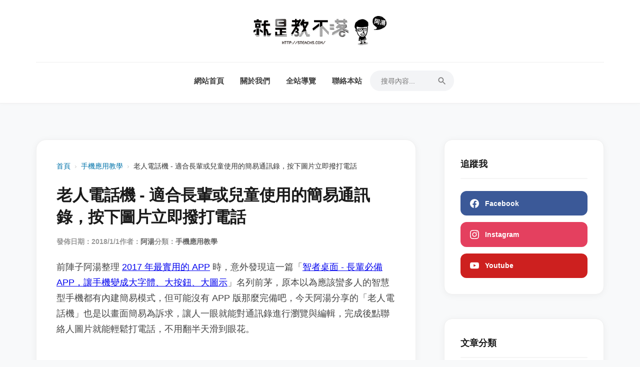

--- FILE ---
content_type: text/html
request_url: https://steachs.com/archives/34151
body_size: 8092
content:
<!DOCTYPE html><html lang="zh-TW"> <head><!-- Google Tag Manager --><script>(function(w,d,s,l,i){w[l]=w[l]||[];w[l].push({'gtm.start':
    new Date().getTime(),event:'gtm.js'});var f=d.getElementsByTagName(s)[0],
    j=d.createElement(s),dl=l!='dataLayer'?'&l='+l:'';j.async=true;j.src=
    'https://www.googletagmanager.com/gtm.js?id='+i+dl;f.parentNode.insertBefore(j,f);
    })(window,document,'script','dataLayer','GTM-KPS53BJ');</script><!-- End Google Tag Manager --><meta charset="UTF-8"><meta name="viewport" content="width=device-width, initial-scale=1.0"><link rel="preconnect" href="https://steachs.com"><link rel="dns-prefetch" href="https://steachs.com"><title>老人電話機 - 適合長輩或兒童使用的簡易通訊錄，按下圖片立即撥打電話 - 就是教不落 - 給你最豐富的 3C 資訊、教學網站</title><meta name="description" content="前陣子阿湯整理 2017 年最實用的 APP 時，意外發現這一篇「智者桌面 - 長輩必備 APP，讓手機變成大字體、大按鈕、大圖示」名列前茅，原本以為應該蠻多人的智慧型手機都有內建簡易模式，但可能沒有 APP 版那麼完備吧，今天阿湯分享的「老人電話機」也是以畫面簡易為訴求，讓人一眼就能對通訊錄進行瀏覽與編輯，完成後點聯絡人圖片就能輕鬆打電話，不用翻半天滑到眼花。

"><meta name="robots" content="max-image-preview:large, index, follow"><link rel="canonical" href="https://steachs.com/archives/34151"><link rel="EditURI" type="application/rsd+xml" title="RSD" href="https://steachs.com/rsd.xml"><link rel="wlwmanifest" type="application/wlwmanifest+xml" href="https://steachs.com/wlwmanifest.xml"><link rel="icon" href="/favicon.ico"><link rel="shortcut icon" href="/favicon.ico"><script async src="https://pagead2.googlesyndication.com/pagead/js/adsbygoogle.js?client=ca-pub-0711196565645086" crossorigin="anonymous"></script><script async src="https://pagead2.googlesyndication.com/pagead/js/adsbygoogle.js?client=ca-pub-0711196565645086"
     crossorigin="anonymous"></script><meta property="og:type" content="article"><meta property="og:title" content="老人電話機 - 適合長輩或兒童使用的簡易通訊錄，按下圖片立即撥打電話 - 就是教不落 - 給你最豐富的 3C 資訊、教學網站"><meta property="og:description" content="前陣子阿湯整理 2017 年最實用的 APP 時，意外發現這一篇「智者桌面 - 長輩必備 APP，讓手機變成大字體、大按鈕、大圖示」名列前茅，原本以為應該蠻多人的智慧型手機都有內建簡易模式，但可能沒有 APP 版那麼完備吧，今天阿湯分享的「老人電話機」也是以畫面簡易為訴求，讓人一眼就能對通訊錄進行瀏覽與編輯，完成後點聯絡人圖片就能輕鬆打電話，不用翻半天滑到眼花。

"><meta property="og:image" content="http://steachs.com/wp-content/uploads/2016/03/01-28.jpg"><meta property="twitter:card" content="summary_large_image"><script id="whitelist-data" type="application/json">["4fun.tw","www.histats.com","www.dbs.com.cn","myfile.steachs.com","file.steachs.com","files.steachs.com","t.goiiz.com","steachs.isunfar.com.tw","fwdmax.fwd.com.hk","www.mymdacgo.tw","www.amagicsoft.com","azure4u.net","bestwallet.com","www.imobie.com","news.cnyes.com","tw.stock.yahoo.com","bananaimg.ai","bitcoinist.com","sogi.com.tw","jemlit.com","videoproc.com","www.ithome.com.tw","www.mspy.com","i1.wp.com","updf.com","www.binance.com","cryptonews.com","feedburner.google.com","pollo.ai","www.ithome.com.tw","plus.google.com","down.easeus.com","https://www.deskin.io/","twitter.com","feeds2.feedburner.com","demo.hiraku.tw","article.steachs.com","mega.nz","goo.gl","www.miier.me","store.miier.me","www.tstartel.com","shop.cool3c.com","www.oppotw.com","www.facebook.com","amazingtalker.com","www.lg.com","www.samsung.com","bit.ly","shopee.tw","richart.tw","www.zeczec.com","backme.tw","yahoo.com","486shop.com","host.com.tw","dyson.tw","huawei.com","movavi.com","yungching.com.tw","lihi.cc","popin.cc","avision.com","twsamsungcampaign.com","taishinbank.com.tw","readmoo.com","www.trendmicro.com","ubin.io","iamcoding.tw","gaaiho.com","pdfhome.com","directgo.tw","shop.opro9.com","www.shopback.com.tw","www.tp-link.com","social-plugins.line.me","s.click.taobao.com","acethinker.com","bestmade.com.tw","reurl.cc","momo.dm","jello.page.link","friendo.page.link","nayosmart.com","www.dottedsign.com","www.nescafe.com","haomy.tw","www.youtube.com","line.me","tw.imyfone.com","www.clevguard.com","lihi1.com","www.ceraliv.com","www.choosenano.com","ceraliv.me","q-r.tw","tw.gopcfun.com","4ddig.tenorshare.com","www.imyfone.com","pdf.wondershare.tw","wpcourses.cc","pikbest.com","bhv.com.tw","forms.gle","rightpdf.com","benqurl.biz","itoolab.tw","rankwoo.com","sflife.cc","www.instagram.com","youtube.com","tweaseus.pxf.io","www.accupass.com","ai.easeus.com","cryptodnes.bg","vocus.cc","coindada.com","www.sg-go.tw","ltr.boi.go.th","roborocktw.vip"]</script><style>.breadcrumbs[data-astro-cid-ilhxcym7]{margin-bottom:1.5rem;font-size:.9rem;color:#666}.breadcrumbs[data-astro-cid-ilhxcym7] ol[data-astro-cid-ilhxcym7]{list-style:none;padding:0;margin:0;display:flex;flex-wrap:wrap;align-items:center}.breadcrumbs[data-astro-cid-ilhxcym7] li[data-astro-cid-ilhxcym7]{display:flex;align-items:center}.breadcrumbs[data-astro-cid-ilhxcym7] a[data-astro-cid-ilhxcym7]{color:var(--link-color, #0073aa);text-decoration:none}.breadcrumbs[data-astro-cid-ilhxcym7] a[data-astro-cid-ilhxcym7]:hover{text-decoration:underline}.separator[data-astro-cid-ilhxcym7]{margin:0 .5rem;color:#ccc}.current[data-astro-cid-ilhxcym7]{color:#333;font-weight:500}
</style>
<link rel="stylesheet" href="/_astro/about.CcH8wcTQ.css">
<style>.error-message[data-astro-cid-zvnupzzu]{color:red;padding:2rem;text-align:center}.content-ad[data-astro-cid-zvnupzzu]{margin:2.5rem 0;display:flex;justify-content:center;width:100%;overflow:hidden}.entry-content[data-astro-cid-zvnupzzu]{font-size:1.1rem;line-height:1.8}.entry-content[data-astro-cid-zvnupzzu] p{margin-bottom:1.5rem}.entry-content[data-astro-cid-zvnupzzu] img{max-width:100%;height:auto;display:block;margin:2rem auto;border-radius:8px}.entry-footer[data-astro-cid-zvnupzzu]{margin-top:3rem;padding-bottom:2rem;border-bottom:1px solid var(--border-color);font-size:.9rem;color:var(--secondary-color)}.tags-links[data-astro-cid-zvnupzzu] a[data-astro-cid-zvnupzzu]{color:var(--link-color);text-decoration:none;font-weight:600}.tags-links[data-astro-cid-zvnupzzu] a[data-astro-cid-zvnupzzu]:hover{text-decoration:underline}.related-posts[data-astro-cid-zvnupzzu]{margin-top:4rem;padding-top:3rem;border-top:2px solid #f5f5f5}.related-title[data-astro-cid-zvnupzzu]{font-size:1.4rem;font-weight:900;margin-bottom:2rem;position:relative;padding-left:1rem}.related-title[data-astro-cid-zvnupzzu]:before{content:"";position:absolute;left:0;top:.3rem;bottom:.3rem;width:4px;background:var(--link-color);border-radius:2px}.related-grid[data-astro-cid-zvnupzzu]{display:grid;grid-template-columns:repeat(2,1fr);gap:2rem}.related-card[data-astro-cid-zvnupzzu]{display:flex;flex-direction:column;gap:1rem;text-decoration:none;transition:var(--transition)}.related-card[data-astro-cid-zvnupzzu]:hover .related-thumb[data-astro-cid-zvnupzzu] img[data-astro-cid-zvnupzzu]{transform:scale(1.05)}.related-card[data-astro-cid-zvnupzzu]:hover .related-post-title[data-astro-cid-zvnupzzu]{color:var(--link-color)}.related-thumb[data-astro-cid-zvnupzzu]{aspect-ratio:16 / 9;overflow:hidden;border-radius:12px;background:#eee}.related-thumb[data-astro-cid-zvnupzzu] img[data-astro-cid-zvnupzzu]{width:100%;height:100%;object-fit:cover;transition:transform .5s ease}.related-post-title[data-astro-cid-zvnupzzu]{font-size:1.05rem;font-weight:800;line-height:1.5;color:var(--primary-color);display:-webkit-box;-webkit-line-clamp:2;-webkit-box-orient:vertical;overflow:hidden;margin:0;transition:color .3s}.related-date[data-astro-cid-zvnupzzu]{font-size:.8rem;color:#999;font-weight:500}@media(max-width:768px){.post[data-astro-cid-zvnupzzu]{padding:1.5rem .5rem!important}.entry-title[data-astro-cid-zvnupzzu]{font-size:1.6rem;padding:0 .5rem}.entry-meta[data-astro-cid-zvnupzzu]{padding:0 .5rem;flex-wrap:wrap;gap:.5rem 1rem}.entry-content[data-astro-cid-zvnupzzu]{font-size:1.05rem}.entry-content[data-astro-cid-zvnupzzu] p{padding:0 .5rem}.entry-content[data-astro-cid-zvnupzzu] img{margin:1.5rem -.5rem;width:calc(100% + 1rem);max-width:none;border-radius:0}.tags-links[data-astro-cid-zvnupzzu]{padding:0 .5rem}.related-grid[data-astro-cid-zvnupzzu]{grid-template-columns:1fr;gap:2.5rem}.related-posts[data-astro-cid-zvnupzzu]{padding:2rem .5rem}}
</style></head> <body> <!-- Google Tag Manager (noscript) --> <noscript><iframe src="https://www.googletagmanager.com/ns.html?id=GTM-KPS53BJ" height="0" width="0" style="display:none;visibility:hidden"></iframe></noscript> <!-- End Google Tag Manager (noscript) --> <div class="site-wrapper"> <header class="site-header"> <div class="header-container"> <div class="header-top-bar"><div class="site-branding"><a href="/" class="site-title"><img src="https://steachs.com/images/2026/01/1768319702_0984.png" alt="就是教不落 - 給你最豐富的 3C 資訊、教學網站"></a></div><button class="mobile-menu-toggle" aria-label="Toggle Menu"><span class="bar"></span><span class="bar"></span><span class="bar"></span></button></div> <nav class="main-navigation"> <ul id="menu-main-menu" class="menu"> <li><a href="/">網站首頁</a></li><li><a href="/about">關於我們</a></li><li><a href="/sitereview">全站導覽</a></li><li><a href="/contact">聯絡本站</a></li> <li class="search-item"> <form action="/" method="get" class="search-form-header"> <input type="text" name="s" placeholder="搜尋內容..." required> <button type="submit" aria-label="Search"><svg viewBox="0 0 24 24" width="20" height="20"><path d="M15.5 14h-.79l-.28-.27A6.471 6.471 0 0 0 16 9.5 6.5 6.5 0 1 0 9.5 16c1.61 0 3.09-.59 4.23-1.57l.27.28v.79l5 4.99L20.49 19l-4.99-5zm-6 0C7.01 14 5 11.99 5 9.5S7.01 5 9.5 5 14 7.01 14 9.5 11.99 14 9.5 14z" fill="currentColor"></path></svg></button> </form> </li> </ul> </nav> </div> </header> <div class="hero-container"></div> <div class="site-content"> <main class="main-content"><article class="post single-post" data-astro-cid-zvnupzzu> <nav class="breadcrumbs" aria-label="Breadcrumb" data-astro-cid-ilhxcym7> <ol data-astro-cid-ilhxcym7> <li data-astro-cid-ilhxcym7><a href="/" data-astro-cid-ilhxcym7>首頁</a></li> <li data-astro-cid-ilhxcym7> <span class="separator" data-astro-cid-ilhxcym7>›</span> <a href="/archives/category/mobile_phone" data-astro-cid-ilhxcym7>手機應用教學</a> </li><li data-astro-cid-ilhxcym7> <span class="separator" data-astro-cid-ilhxcym7>›</span> <span class="current" aria-current="page" data-astro-cid-ilhxcym7>老人電話機 - 適合長輩或兒童使用的簡易通訊錄，按下圖片立即撥打電話</span> </li> </ol> </nav> <script type="application/ld+json">{"@context":"https://schema.org","@type":"BreadcrumbList","itemListElement":[{"@type":"ListItem","position":1,"name":"手機應用教學","item":"https://steachs.com/archives/category/mobile_phone"},{"@type":"ListItem","position":2,"name":"老人電話機 - 適合長輩或兒童使用的簡易通訊錄，按下圖片立即撥打電話"}]}</script>  <header class="entry-header" data-astro-cid-zvnupzzu> <h1 class="entry-title" data-astro-cid-zvnupzzu>老人電話機 - 適合長輩或兒童使用的簡易通訊錄，按下圖片立即撥打電話</h1> <div class="entry-meta" data-astro-cid-zvnupzzu> <span class="posted-on" data-astro-cid-zvnupzzu>發佈日期：2018/1/1</span> <span class="byline" data-astro-cid-zvnupzzu>
作者：<a href="/author/scorpio" data-astro-cid-zvnupzzu>阿湯</a> </span> <span class="cat-links" data-astro-cid-zvnupzzu>
分類：<a href="/archives/category/mobile_phone" data-astro-cid-zvnupzzu>手機應用教學</a> </span> </div> </header> <div class="entry-content" data-astro-cid-zvnupzzu>前陣子阿湯整理 <a href="https://steachs.com/archives/33995" target="_blank" rel="noopener">2017 年最實用的 APP</a> 時，意外發現這一篇「<a href="https://steachs.com/archives/24051">智者桌面 - 長輩必備 APP，讓手機變成大字體、大按鈕、大圖示</a>」名列前茅，原本以為應該蠻多人的智慧型手機都有內建簡易模式，但可能沒有 APP 版那麼完備吧，今天阿湯分享的「老人電話機」也是以畫面簡易為訴求，讓人一眼就能對通訊錄進行瀏覽與編輯，完成後點聯絡人圖片就能輕鬆打電話，不用翻半天滑到眼花。

<!--more--><div class="content-ad ad-after-more" style="display: flex; justify-content: center; margin: 2rem 0;"><ins class="adsbygoogle"
     style="display:block; text-align:center;"
     data-ad-layout="in-article"
     data-ad-format="fluid"
     data-ad-client="ca-pub-0711196565645086"
     data-ad-slot="9258679310"></ins></div>
<h2>老人電話機使用分享：</h2>
使用步驟非常簡單，就輸入聯絡人姓名、手機號碼再加一張圖片即可，沒有雜七雜八的資訊空格（例如 Email），如果要更改再重新編輯後點更新，或清除資料，相當直覺。

<img class="alignnone size-full wp-image-34152" src="https://steachs.com/images/uploads/2017/12/01-28.jpg" alt="" width="801" height="711" />

匯入的頭像會在 APP 最上方並附上名稱，輕輕一點就會自動撥打出去，不用翻半天還找不到，相當適合長輩或兒童使用啊。

<img class="alignnone size-medium wp-image-34153" src="https://steachs.com/images/uploads/2017/12/02-28.png" alt="" width="400" height="711" /><div class="content-ad ad-after-img-2" style="display: flex; justify-content: center; margin: 2rem 0;"><ins class="adsbygoogle"
     style="display:block; text-align:center;"
     data-ad-layout="in-article"
     data-ad-format="fluid"
     data-ad-client="ca-pub-0711196565645086"
     data-ad-slot="9258679310"></ins></div>
<h2>老人電話機相關資訊：</h2>
<ul>
 	<li>APP 下載：<a href="https://play.google.com/store/apps/details?id=tw.com.example.oldcall&amp;hl=zh_TW" target="_blank" rel="noopener">Android</a></li>
</ul></div> <footer class="entry-footer" data-astro-cid-zvnupzzu> <div class="tags-links" data-astro-cid-zvnupzzu>
標籤：
 <a href="/archives/tag/Android" data-astro-cid-zvnupzzu>Android</a> ,  <a href="/archives/tag/Android APP" data-astro-cid-zvnupzzu>Android APP</a> ,  <a href="/archives/tag/老人電話機" data-astro-cid-zvnupzzu>老人電話機</a>  </div> </footer> <section class="related-posts" data-astro-cid-zvnupzzu> <h3 class="related-title" data-astro-cid-zvnupzzu>延伸閱讀</h3> <div class="related-grid" data-astro-cid-zvnupzzu> <a href="/archives/72391" class="related-card" data-astro-cid-zvnupzzu> <div class="related-thumb" data-astro-cid-zvnupzzu> <img src="https://steachs.com/images/uploads/2024/12/04-2.jpg" alt="反詐戰警 - Whoscall 的替代方案，免費一年試用，還有 VPN 網路防護功能" loading="lazy" data-astro-cid-zvnupzzu> </div> <div class="related-info" data-astro-cid-zvnupzzu> <h4 class="related-post-title" data-astro-cid-zvnupzzu>反詐戰警 - Whoscall 的替代方案，免費一年試用，還有 VPN 網路防護功能</h4> <time class="related-date" data-astro-cid-zvnupzzu>2024/12/11</time> </div> </a><a href="/archives/69183" class="related-card" data-astro-cid-zvnupzzu> <div class="related-thumb" data-astro-cid-zvnupzzu> <img src="https://steachs.com/images/uploads/2024/09/03-5.jpg" alt="如何直接從 iCloud 下載全部的照片？還能一次備份在 iCloud 上的各種資料" loading="lazy" data-astro-cid-zvnupzzu> </div> <div class="related-info" data-astro-cid-zvnupzzu> <h4 class="related-post-title" data-astro-cid-zvnupzzu>如何直接從 iCloud 下載全部的照片？還能一次備份在 iCloud 上的各種資料</h4> <time class="related-date" data-astro-cid-zvnupzzu>2024/9/23</time> </div> </a><a href="/archives/66794" class="related-card" data-astro-cid-zvnupzzu> <div class="related-thumb" data-astro-cid-zvnupzzu> <img src="https://steachs.com/images/uploads/2024/08/03-2.jpg" alt="iPhone 小技巧，在電量低於 20% 前，自動開啟「低耗電模式」，避免電量常態過低" loading="lazy" data-astro-cid-zvnupzzu> </div> <div class="related-info" data-astro-cid-zvnupzzu> <h4 class="related-post-title" data-astro-cid-zvnupzzu>iPhone 小技巧，在電量低於 20% 前，自動開啟「低耗電模式」，避免電量常態過低</h4> <time class="related-date" data-astro-cid-zvnupzzu>2024/8/2</time> </div> </a><a href="/archives/65940" class="related-card" data-astro-cid-zvnupzzu> <div class="related-thumb" data-astro-cid-zvnupzzu> <img src="https://steachs.com/images/uploads/2024/06/05-1.jpg" alt="在 iPhone 拍出 徠味的 App「Leica LUX | Pro Photo Capture」， 徠卡官方推出的相機 App" loading="lazy" data-astro-cid-zvnupzzu> </div> <div class="related-info" data-astro-cid-zvnupzzu> <h4 class="related-post-title" data-astro-cid-zvnupzzu>在 iPhone 拍出 徠味的 App「Leica LUX | Pro Photo Capture」， 徠卡官方推出的相機 App</h4> <time class="related-date" data-astro-cid-zvnupzzu>2024/6/11</time> </div> </a> </div> </section> </article></main> <aside class="sidebar"> <section class="widget widget_epcl_social"> <h3 class="widget-title">追蹤我</h3> <ul class="icons"> <li><a href="https://www.facebook.com/teachs" class="facebook" target="_blank" rel="nofollow noopener"><span class="icon"><svg viewBox="0 0 24 24"><path d="M24 12.073c0-6.627-5.373-12-12-12s-12 5.373-12 12c0 5.99 4.388 10.954 10.125 11.854v-8.385H7.078v-3.47h3.047V9.43c0-3.007 1.792-4.669 4.533-4.669 1.312 0 2.686.235 2.686.235v2.953H15.83c-1.491 0-1.956.925-1.956 1.874v2.25h3.328l-.532 3.47h-2.796v8.385C19.612 23.027 24 18.062 24 12.073z"></path></svg></span><span>Facebook</span></a></li> <li><a href="https://www.instagram.com/s_tech_life/" class="instagram" target="_blank" rel="nofollow noopener"><span class="icon"><svg viewBox="0 0 24 24"><path d="M12 2.163c3.204 0 3.584.012 4.85.07 3.252.148 4.771 1.691 4.919 4.919.058 1.265.069 1.645.069 4.849 0 3.205-.012 3.584-.069 4.849-.149 3.225-1.664 4.771-4.919 4.919-1.266.058-1.644.07-4.85.07-3.204 0-3.584-.012-4.849-.07-3.26-.149-4.771-1.699-4.919-4.92-.058-1.265-.07-1.644-.07-4.849 0-3.204.013-3.583.07-4.849.149-3.227 1.664-4.771 4.919-4.919 1.266-.057 1.645-.069 4.849-.069zm0-2.163c-3.259 0-3.667.014-4.947.072-4.358.2-6.78 2.618-6.98 6.98-.059 1.281-.073 1.689-.073 4.948 0 3.259.014 3.668.072 4.948.2 4.358 2.618 6.78 6.98 6.98 1.281.058 1.689.072 4.948.072 3.259 0 3.668-.014 4.948-.072 4.354-.2 6.782-2.618 6.979-6.98.059-1.28.073-1.689.073-4.948 0-3.259-.014-3.667-.072-4.947-.196-4.354-2.617-6.78-6.979-6.98-1.281-.059-1.69-.073-4.949-.073zm0 5.838c-3.403 0-6.162 2.759-6.162 6.162s2.759 6.163 6.162 6.163 6.162-2.759 6.162-6.163c0-3.403-2.759-6.162-6.162-6.162zm0 10.162c-2.209 0-4-1.79-4-4 0-2.209 1.791-4 4-4s4 1.791 4 4c0 2.21-1.791 4-4 4zm6.406-11.845c-.796 0-1.441.645-1.441 1.44s.645 1.44 1.441 1.44c.795 0 1.439-.645 1.439-1.44s-.644-1.44-1.439-1.44z"></path></svg></span><span>Instagram</span></a></li> <li><a href="https://www.youtube.com/@s3clife" class="youtube" target="_blank" rel="nofollow noopener"><span class="icon"><svg viewBox="0 0 24 24"><path d="M23.498 6.186a3.016 3.016 0 0 0-2.122-2.136C19.505 3.545 12 3.545 12 3.545s-7.505 0-9.377.505A3.017 3.017 0 0 0 .502 6.186C0 8.07 0 12 0 12s0 3.93.502 5.814a3.016 3.016 0 0 0 2.122 2.136c1.871.505 9.376.505 9.376.505s7.505 0 9.377-.505a3.015 3.015 0 0 0 2.122-2.136C24 15.93 24 12 24 12s0-3.93-.502-5.814zM9.545 15.568V8.432L15.818 12l-6.273 3.568z"></path></svg></span><span>Youtube</span></a></li> </ul> </section> <div class="widget"><h3 class="widget-title">文章分類</h3><ul class="widget-list"><li><a href="/archives/category/3cinformation">開箱文 &amp; 評測</a></li><li><a href="/archives/category/mobile_phone">手機應用教學</a></li><li><a href="/archives/category/comab">電腦小教室</a></li><li><a href="/archives/category/software">電腦軟體</a></li><li><a href="/archives/category/information">網路大小事</a></li><li><a href="/archives/category/socialmedia">網路社群</a></li><li><a href="/archives/category/netservice">線上工具/服務</a></li><li><a href="/archives/category/cloudservice">雲端服務</a></li><li><a href="/archives/category/travel">旅遊&amp;美食&amp;活動記事</a></li><li><a href="/archives/category/camp-vlog">露營 Vlog</a></li><li><a href="/archives/category/games">遊戲相關</a></li><li><a href="/archives/category/uncategorized">未分類</a></li></ul></div> <div class="widget"><h3 class="widget-title">最新文章</h3><div id="latest-posts-sidebar">載入中...</div></div> <div class="widget"><h3 class="widget-title">相關連結</h3><ul class="widget-list"><li><a href="https://steachs.com/fortune-telling" target="_blank">AI 八字命理學堂</a></li><li><a href="https://steachs.com/maya_13_moon_calendar/" target="_blank">馬雅13月亮曆查詢器</a></li></ul></div> </aside> </div> <footer class="site-footer"><div class="footer-container"><p>© 2026 就是教不落 - 給你最豐富的 3C 資訊、教學網站 All Rights Reserved</p></div></footer> </div> <script>
        function initMobileMenu() {
            const toggle = document.querySelector('.mobile-menu-toggle');
            const nav = document.querySelector('.main-navigation');
            if (!toggle || !nav) return;
            toggle.onclick = (e) => {
                e.stopPropagation();
                const isActive = toggle.classList.toggle('is-active');
                nav.classList.toggle('is-active');
            };
        }

        function initLinkInterceptor() {
            if (window.location.pathname.startsWith('/secure')) return;
            const whitelistEl = document.getElementById('whitelist-data');
            const whitelist = whitelistEl ? JSON.parse(whitelistEl.textContent) : [];
            const currentDomain = window.location.hostname;

            document.addEventListener('click', (e) => {
                const anchor = e.target.closest('a');
                if (!anchor || !anchor.href) return;
                const entryContent = anchor.closest('.entry-content');
                if (!entryContent) return;
                let url;
                try { url = new URL(anchor.href); } catch (err) { return; }
                if (url.hostname === currentDomain || url.protocol === 'mailto:' || url.protocol === 'tel:' || url.pathname.startsWith('/secure')) return;
                if (whitelist.some(domain => url.hostname.includes(domain))) return;
                e.preventDefault();
                
                const fromTitle = document.querySelector('.entry-title')?.innerText || document.title;
                let fromExcerpt = "";
                const entryEl = document.querySelector('.entry-content');
                if (entryEl) {
                    const firstP = entryEl.querySelector('p');
                    fromExcerpt = (firstP?.innerText || entryEl.innerText || "").substring(0, 100).trim();
                }
                
                const secureUrl = new URL('/secure', window.location.origin);
                secureUrl.searchParams.set('u', anchor.href);
                secureUrl.searchParams.set('t', fromTitle);
                secureUrl.searchParams.set('e', fromExcerpt);
                
                window.open(secureUrl.toString(), '_blank');
            }, true);
        }

        async function fetchLatestPosts() {
            const container = document.getElementById('latest-posts-sidebar');
            if (!container) return;
            try {
                const response = await fetch('/backend/posts.php?limit=10');
                const data = await response.json();
                const posts = data.posts || [];
                container.innerHTML = `<ul class="widget-list">${posts.map(post => `<li><a href="/archives/${post.id}">${post.title}</a></li>`).join('')}</ul>`;
            } catch (error) { container.innerHTML = '無法載入'; }
        }

        function initAds() {
            try {
                const ads = document.querySelectorAll('.adsbygoogle:not([data-adsbygoogle-status="done"])');
                ads.forEach(ad => {
                    (window.adsbygoogle = window.adsbygoogle || []).push({});
                });
            } catch (e) {}
        }

        initMobileMenu();
        initLinkInterceptor();
        fetchLatestPosts();
        setTimeout(initAds, 1500);

        document.addEventListener('astro:after-swap', () => {
            initMobileMenu();
            initLinkInterceptor();
            fetchLatestPosts();
            setTimeout(initAds, 1000);
        });
    </script> </body> </html> 

--- FILE ---
content_type: text/html; charset=utf-8
request_url: https://www.google.com/recaptcha/api2/aframe
body_size: 269
content:
<!DOCTYPE HTML><html><head><meta http-equiv="content-type" content="text/html; charset=UTF-8"></head><body><script nonce="kAKC7i_lqRzTHEH10W6IIA">/** Anti-fraud and anti-abuse applications only. See google.com/recaptcha */ try{var clients={'sodar':'https://pagead2.googlesyndication.com/pagead/sodar?'};window.addEventListener("message",function(a){try{if(a.source===window.parent){var b=JSON.parse(a.data);var c=clients[b['id']];if(c){var d=document.createElement('img');d.src=c+b['params']+'&rc='+(localStorage.getItem("rc::a")?sessionStorage.getItem("rc::b"):"");window.document.body.appendChild(d);sessionStorage.setItem("rc::e",parseInt(sessionStorage.getItem("rc::e")||0)+1);localStorage.setItem("rc::h",'1769209489057');}}}catch(b){}});window.parent.postMessage("_grecaptcha_ready", "*");}catch(b){}</script></body></html>